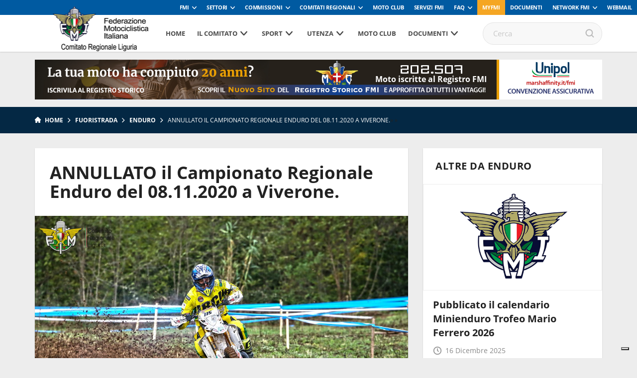

--- FILE ---
content_type: application/javascript; charset=utf-8
request_url: https://cs.iubenda.com/cookie-solution/confs/js/39697954.js
body_size: -248
content:
_iub.csRC = { consApiKey: 'AC2bTLSQbxoGyhImurulca6dnT1UFF9a', showBranding: false, publicId: 'a4a95481-6db6-11ee-8bfc-5ad8d8c564c0', floatingGroup: false };
_iub.csEnabled = true;
_iub.csPurposes = [4,3,1];
_iub.cpUpd = 1645704936;
_iub.csT = 2.0;
_iub.googleConsentModeV2 = true;
_iub.totalNumberOfProviders = 3;
